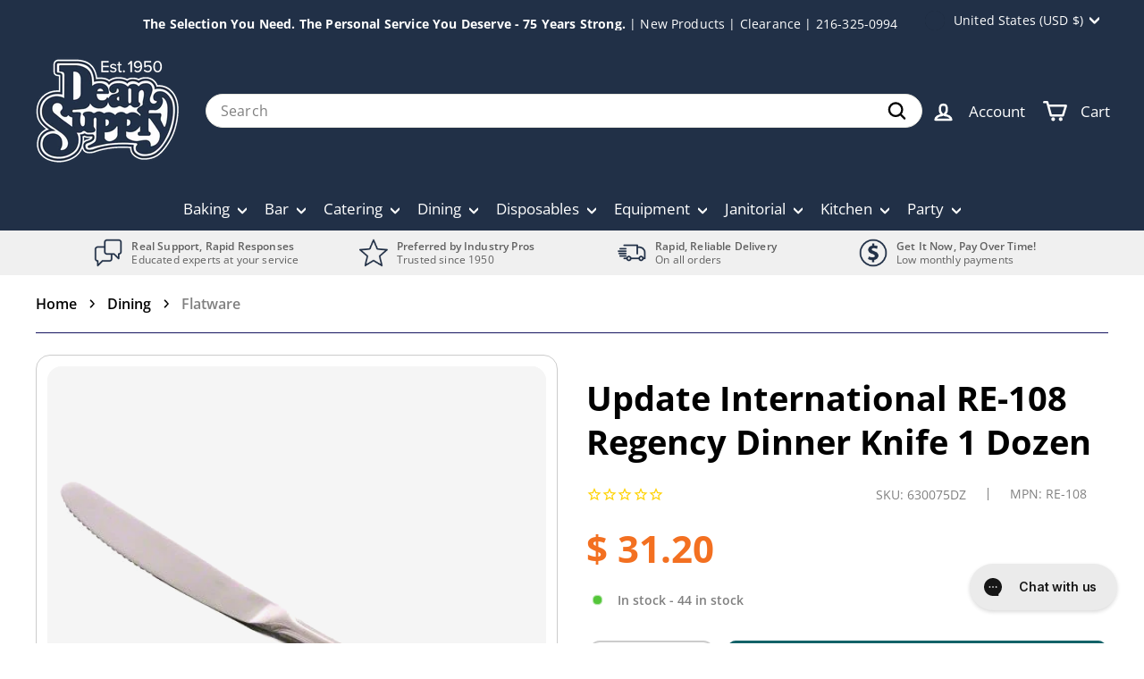

--- FILE ---
content_type: application/javascript; charset=utf-8
request_url: https://app.cpscentral.com/vendor_product.ashx?value=get_warranty_shopify_app&variant=40607353300&shop=shopatdean.myshopify.com&newStarVar=&newPriceVar=&year=&callback=callback&callback=jQuery36008047428423751266_1768633385042&_=1768633385044
body_size: 3
content:
callback,jQuery36008047428423751266_1768633385042({"response": { "status":"success", "data": [ ], "wording_data": [ ]} })

--- FILE ---
content_type: application/javascript; charset=utf-8
request_url: https://app.cpscentral.com/vendor_product.ashx?value=check_site_shopify_app&cps_site_version=shopatdean.myshopify.com&callback=callback&callback=jQuery36008047428423751266_1768633385042&_=1768633385043
body_size: -34
content:
callback,jQuery36008047428423751266_1768633385042({"response": { "status":" 1 "}  })